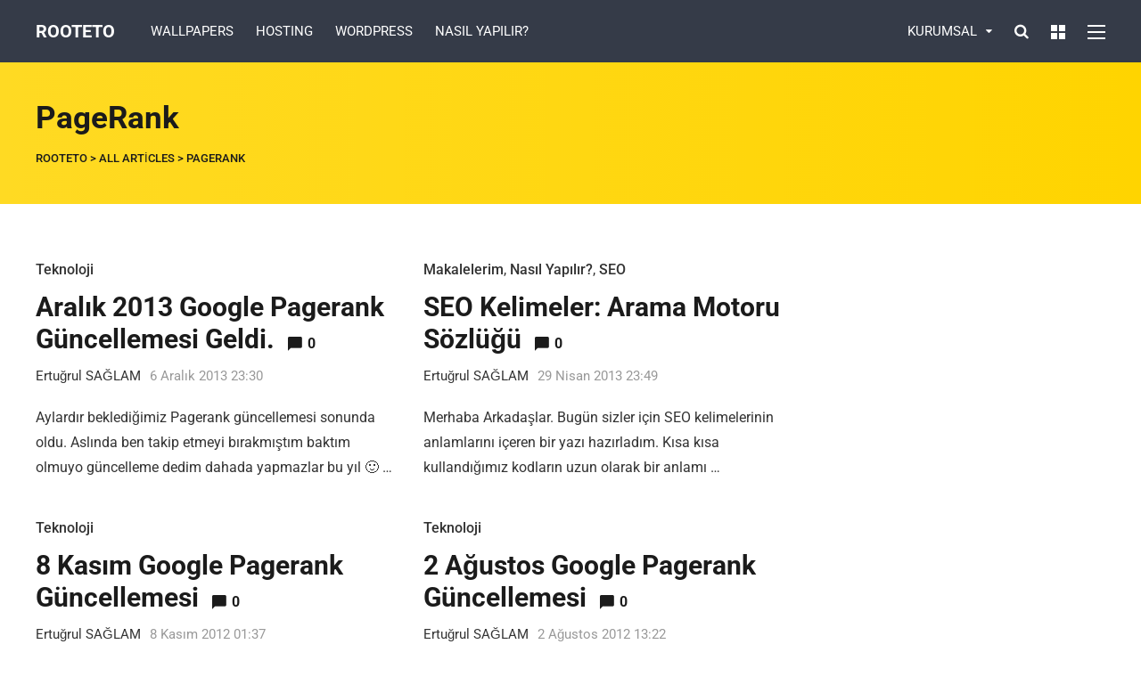

--- FILE ---
content_type: text/html; charset=UTF-8
request_url: https://rooteto.com/etiket/pagerank
body_size: 10604
content:
<!DOCTYPE html><html lang="tr" prefix="og: https://ogp.me/ns#"><head><meta charset="UTF-8"><link data-optimized="2" rel="stylesheet" href="https://rooteto.com/wp-content/litespeed/css/287e2516d29072af77cd8c3ac721814e.css?ver=b4c1d" /><meta name="viewport" content="width=device-width, initial-scale=1, maximum-scale=1"><meta name="format-detection" content="telephone=no"><meta name="theme-color" content="#0097e6"><link rel="profile" href="http://gmpg.org/xfn/11"><link rel="pingback" href="https://rooteto.com/xmlrpc.php"><title>PageRank | Rooteto</title><meta name="robots" content="follow, noindex"/><meta property="og:locale" content="tr_TR" /><meta property="og:type" content="article" /><meta property="og:title" content="PageRank | Rooteto" /><meta property="og:url" content="https://rooteto.com/etiket/pagerank" /><meta property="og:site_name" content="Rooteto" /><meta name="twitter:card" content="summary_large_image" /><meta name="twitter:title" content="PageRank | Rooteto" /><meta name="twitter:label1" content="Yazılar" /><meta name="twitter:data1" content="8" /> <script type="application/ld+json" class="rank-math-schema-pro">{"@context":"https://schema.org","@graph":[{"@type":"Person","@id":"https://rooteto.com/#person","name":"Rooteto"},{"@type":"WebSite","@id":"https://rooteto.com/#website","url":"https://rooteto.com","name":"Rooteto","alternateName":"Rooteto","publisher":{"@id":"https://rooteto.com/#person"},"inLanguage":"tr"},{"@type":"CollectionPage","@id":"https://rooteto.com/etiket/pagerank#webpage","url":"https://rooteto.com/etiket/pagerank","name":"PageRank | Rooteto","isPartOf":{"@id":"https://rooteto.com/#website"},"inLanguage":"tr"}]}</script> <link rel='dns-prefetch' href='//fonts.googleapis.com' /><link rel="alternate" type="application/rss+xml" title="Rooteto &raquo; akışı" href="https://rooteto.com/feed" /><link rel="alternate" type="application/rss+xml" title="Rooteto &raquo; yorum akışı" href="https://rooteto.com/comments/feed" /><link rel="alternate" type="application/rss+xml" title="Rooteto &raquo; PageRank etiket akışı" href="https://rooteto.com/etiket/pagerank/feed" /> <script type="text/javascript" src="https://rooteto.com/wp-includes/js/jquery/jquery.min.js" id="jquery-core-js"></script> <link rel="https://api.w.org/" href="https://rooteto.com/wp-json/" /><link rel="alternate" title="JSON" type="application/json" href="https://rooteto.com/wp-json/wp/v2/tags/2576" /><link rel="EditURI" type="application/rsd+xml" title="RSD" href="https://rooteto.com/xmlrpc.php?rsd" /><meta name="generator" content="WordPress 6.6.1" /><meta name="generator" content="Powered by WPBakery Page Builder - drag and drop page builder for WordPress."/>
<!--[if lte IE 9]><link rel="stylesheet" type="text/css" href="https://rooteto.com/wp-content/plugins/js_composer/assets/css/vc_lte_ie9.min.css" media="screen"><![endif]--><noscript><style type="text/css">.wpb_animate_when_almost_visible { opacity: 1; }</style></noscript> <script async src="//pagead2.googlesyndication.com/pagead/js/adsbygoogle.js"></script> <script>(adsbygoogle = window.adsbygoogle || []).push({
          google_ad_client: "ca-pub-1562772623274232",
          enable_page_level_ads: true
     });</script> </head><body class="archive tag tag-pagerank tag-2576 sticky-sidebar wpb-js-composer js-comp-ver-5.4.7 vc_responsive" id="site-body" itemscope itemtype="http://schema.org/WebPage"><div id="wrapper"><header id="mobile-site-header" class="mobile-header"><div id="mobile-site-logo"><h1 class="site-title"><a href="https://rooteto.com/" title="Rooteto" rel="home">Rooteto</a></h1></div><div id="mobile-header-sidebar" class="clearfix"><div id="custom_html-14" class="widget_text widget widget_custom_html"><div class="textwidget custom-html-widget"><a style="font-weight:700; display:block; margin-top:1px;" href="https://www.hosteva.com/" class="external" rel="nofollow noopener" target="_blank"><i style="margin-right:5px;" class="fa fa-bullhorn" aria-hidden="true"></i> Hosteva</a></div></div></div>
<a href="#mobile-site-navigation" class="toggle-mobile-menu"><i class="fa fa-bars"></i></a></header><header id="site-header" class="" itemscope itemtype="http://schema.org/WPHeader"><div id="header-wrapper"><div id="header-container" class="clearfix"><div id="site-logo"><h1 class="site-title"><a href="https://rooteto.com/" title="Rooteto" rel="home">Rooteto</a></h1></div><div id="site-navigation" itemscope itemtype="http://schema.org/SiteNavigationElement"><nav id="primary-navigation" class="menu-container"><ul id="menu-ust-menu" class="menu"><li id="menu-item-13089" class="menu-item menu-item-type-taxonomy menu-item-object-category menu-item-13089"><a href="https://rooteto.com/kategori/wallpapers">WALLPAPERS</a></li><li id="menu-item-13088" class="menu-item menu-item-type-taxonomy menu-item-object-category menu-item-13088"><a href="https://rooteto.com/kategori/hosting">HOSTING</a></li><li id="menu-item-13090" class="menu-item menu-item-type-taxonomy menu-item-object-category menu-item-13090"><a href="https://rooteto.com/kategori/wordpress">WORDPRESS</a></li><li id="menu-item-13105" class="menu-item menu-item-type-taxonomy menu-item-object-category menu-item-13105"><a href="https://rooteto.com/kategori/nasil-yapilir">NASIL YAPILIR?</a></li></ul></nav><div class="site-links">
<button class="toggle-header-search search_button" type="button">
<i class="fa fa-search"></i>
</button><div class="overlay-toggle-wrapper"><div class="toggle-overlay-sidebar">
<span></span>
<span></span></div></div><div class="menu-toggle-wrapper"><div class="toggle-main-menu">
<span></span>
<span></span>
<span></span></div></div></div><nav id="secondary-navigation" class="menu-container-2"><ul id="menu-sag-kurumsal-menu" class="menu"><li id="menu-item-13168" class="menu-item menu-item-type-custom menu-item-object-custom menu-item-has-children menu-item-13168"><a>KURUMSAL</a><ul class="sub-menu"><li id="menu-item-13210" class="menu-item menu-item-type-post_type menu-item-object-page menu-item-13210"><a href="https://rooteto.com/reklam">Reklam</a></li><li id="menu-item-13213" class="menu-item menu-item-type-post_type menu-item-object-page menu-item-13213"><a href="https://rooteto.com/iletisim">İletişim</a></li></ul></li></ul></nav></div><div class="header-search"><div class="searchform-wrapper"><form method="get" class="searchform" action="https://rooteto.com/">
<input onfocus="this.value=''" onblur="this.value='Type and hit enter to search ...'" type="text" value="Search..." name="s" class="search-input" /></form></div><div class="toggle-header-search">
<span></span>
<span></span></div></div></div></div></header><div id="site-navigation-side"><div class="menu-toggle-wrapper"><div class="toggle-main-menu open">
<span></span>
<span></span></div></div><nav id="side-navigation" class="menu-container" itemscope="itemscope" itemtype="http://schema.org/SiteNavigationElement"><ul id="menu-side-menu" class="menu"><li id="menu-item-13216" class="menu-item menu-item-type-post_type menu-item-object-page menu-item-home menu-item-13216"><a href="https://rooteto.com/">Anasayfa</a></li><li id="menu-item-13217" class="menu-item menu-item-type-post_type menu-item-object-page menu-item-13217"><a href="https://rooteto.com/reklam">Reklam</a></li><li id="menu-item-13219" class="menu-item menu-item-type-post_type menu-item-object-page menu-item-13219"><a href="https://rooteto.com/iletisim">İletişim</a></li></ul></nav><div id="menu-sidebar"><div id="mnky_article_block_widget-6" class="widget widget_mnky_article_block_widget"><h3 class="widget-title">Latest Stories</h3><div class="mnky-posts clearfix mp-layout-4 column-count-1 mp-widget" data-id="" ><div itemscope itemtype="http://schema.org/Article" class="clearfix mp-container  mp-post-1"><div class="mp-inner-container"><a href="https://rooteto.com/huawei-mate-20-pro-fiyati-ve-ozellikleri" class="mp-image-url" rel="bookmark"><div class="mp-image" itemprop="image" itemscope itemtype="https://schema.org/ImageObject"><img width="100" height="58" src="https://rooteto.com/wp-content/uploads/2018/11/mate-20-pro.jpg" class="attachment-mnky_size-100x100 size-mnky_size-100x100 wp-post-image" alt="mate 20 pro" decoding="async" srcset="https://rooteto.com/wp-content/uploads/2018/11/mate-20-pro.jpg 1000w, https://rooteto.com/wp-content/uploads/2018/11/mate-20-pro-300x175.jpg 300w, https://rooteto.com/wp-content/uploads/2018/11/mate-20-pro-768x449.jpg 768w, https://rooteto.com/wp-content/uploads/2018/11/mate-20-pro-357x210.jpg 357w, https://rooteto.com/wp-content/uploads/2018/11/mate-20-pro-750x430.jpg 750w" sizes="(max-width: 100px) 100vw, 100px" title="Huawei Mate 20 Pro Fiyatı ve Özellikleri 1" /><meta itemprop="url" content="https://rooteto.com/wp-content/uploads/2018/11/mate-20-pro.jpg"><meta itemprop="width" content="1000"><meta itemprop="height" content="584"></div></a><div class="mp-content-container"><div class="mp-header mp-element"><h2 class="mp-title" ><a itemprop="mainEntityOfPage" href="https://rooteto.com/huawei-mate-20-pro-fiyati-ve-ozellikleri" title="View Huawei Mate 20 Pro Fiyatı ve Özellikleri" rel="bookmark"><span itemprop="headline" >Huawei Mate 20 Pro Fiyatı ve Özellikleri</span></a></h2></div><div class="hidden-meta" itemprop="author" itemscope itemtype="http://schema.org/Person"><meta itemprop="name" content="Fatih SAĞLAM"></div><time datetime="2018-11-10T17:19:49+03:00" itemprop="datePublished"></time><time class="meta-date-modified" datetime="2018-11-11T12:41:01+03:00" itemprop="dateModified"></time><div class="hidden-meta" itemprop="image" itemscope itemtype="https://schema.org/ImageObject"><meta itemprop="url" content="https://rooteto.com/wp-content/uploads/2018/11/mate-20-pro.jpg"><meta itemprop="width" content="1000"><meta itemprop="height" content="584"></div><div class="hidden-meta" itemprop="publisher" itemscope itemtype="https://schema.org/Organization"><div class="hidden-meta" itemprop="logo" itemscope itemtype="https://schema.org/ImageObject"><meta itemprop="url" content=""><meta itemprop="width" content=""><meta itemprop="height" content=""></div><meta itemprop="name" content="Rooteto"></div></div></div></div><div itemscope itemtype="http://schema.org/Article" class="clearfix mp-container  mp-post-2"><div class="mp-inner-container"><a href="https://rooteto.com/galaxy-note-9-ozellikleri" class="mp-image-url" rel="bookmark"><div class="mp-image" itemprop="image" itemscope itemtype="https://schema.org/ImageObject"><img width="100" height="58" src="https://rooteto.com/wp-content/uploads/2018/09/note9.jpg" class="attachment-mnky_size-100x100 size-mnky_size-100x100 wp-post-image" alt="note9" decoding="async" srcset="https://rooteto.com/wp-content/uploads/2018/09/note9.jpg 1000w, https://rooteto.com/wp-content/uploads/2018/09/note9-300x175.jpg 300w, https://rooteto.com/wp-content/uploads/2018/09/note9-768x449.jpg 768w, https://rooteto.com/wp-content/uploads/2018/09/note9-357x210.jpg 357w, https://rooteto.com/wp-content/uploads/2018/09/note9-750x430.jpg 750w" sizes="(max-width: 100px) 100vw, 100px" title="Samsung Galaxy Note 9 Tüm Özellikleri 2" /><meta itemprop="url" content="https://rooteto.com/wp-content/uploads/2018/09/note9.jpg"><meta itemprop="width" content="1000"><meta itemprop="height" content="584"></div></a><div class="mp-content-container"><div class="mp-header mp-element"><h2 class="mp-title" ><a itemprop="mainEntityOfPage" href="https://rooteto.com/galaxy-note-9-ozellikleri" title="View Samsung Galaxy Note 9 Tüm Özellikleri" rel="bookmark"><span itemprop="headline" >Samsung Galaxy Note 9 Tüm Özellikleri</span></a></h2></div><div class="hidden-meta" itemprop="author" itemscope itemtype="http://schema.org/Person"><meta itemprop="name" content="Fatih SAĞLAM"></div><time datetime="2018-09-08T17:14:38+03:00" itemprop="datePublished"></time><time class="meta-date-modified" datetime="2018-09-08T17:14:38+03:00" itemprop="dateModified"></time><div class="hidden-meta" itemprop="image" itemscope itemtype="https://schema.org/ImageObject"><meta itemprop="url" content="https://rooteto.com/wp-content/uploads/2018/09/note9.jpg"><meta itemprop="width" content="1000"><meta itemprop="height" content="584"></div><div class="hidden-meta" itemprop="publisher" itemscope itemtype="https://schema.org/Organization"><div class="hidden-meta" itemprop="logo" itemscope itemtype="https://schema.org/ImageObject"><meta itemprop="url" content=""><meta itemprop="width" content=""><meta itemprop="height" content=""></div><meta itemprop="name" content="Rooteto"></div></div></div></div><div itemscope itemtype="http://schema.org/Article" class="clearfix mp-container  mp-post-3"><div class="mp-inner-container"><a href="https://rooteto.com/recoverit-wondershare" class="mp-image-url" rel="bookmark"><div class="mp-image" itemprop="image" itemscope itemtype="https://schema.org/ImageObject"><img width="100" height="57" src="https://rooteto.com/wp-content/uploads/2018/05/recoverit-wondershare-dosya-kurtarma-programi.jpg" class="attachment-mnky_size-100x100 size-mnky_size-100x100 wp-post-image" alt="recoverit wondershare dosya kurtarma programi" decoding="async" srcset="https://rooteto.com/wp-content/uploads/2018/05/recoverit-wondershare-dosya-kurtarma-programi.jpg 750w, https://rooteto.com/wp-content/uploads/2018/05/recoverit-wondershare-dosya-kurtarma-programi-300x172.jpg 300w" sizes="(max-width: 100px) 100vw, 100px" title="Recoverit Wondershare Dosya Kurtarma Programı 3" /><meta itemprop="url" content="https://rooteto.com/wp-content/uploads/2018/05/recoverit-wondershare-dosya-kurtarma-programi.jpg"><meta itemprop="width" content="750"><meta itemprop="height" content="430"></div></a><div class="mp-content-container"><div class="mp-header mp-element"><h2 class="mp-title" ><a itemprop="mainEntityOfPage" href="https://rooteto.com/recoverit-wondershare" title="View Recoverit Wondershare Dosya Kurtarma Programı" rel="bookmark"><span itemprop="headline" >Recoverit Wondershare Dosya Kurtarma Programı</span></a></h2></div><div class="hidden-meta" itemprop="author" itemscope itemtype="http://schema.org/Person"><meta itemprop="name" content="Fatih SAĞLAM"></div><time datetime="2018-05-10T17:16:20+03:00" itemprop="datePublished"></time><time class="meta-date-modified" datetime="2018-08-19T20:00:25+03:00" itemprop="dateModified"></time><div class="hidden-meta" itemprop="image" itemscope itemtype="https://schema.org/ImageObject"><meta itemprop="url" content="https://rooteto.com/wp-content/uploads/2018/05/recoverit-wondershare-dosya-kurtarma-programi.jpg"><meta itemprop="width" content="750"><meta itemprop="height" content="430"></div><div class="hidden-meta" itemprop="publisher" itemscope itemtype="https://schema.org/Organization"><div class="hidden-meta" itemprop="logo" itemscope itemtype="https://schema.org/ImageObject"><meta itemprop="url" content=""><meta itemprop="width" content=""><meta itemprop="height" content=""></div><meta itemprop="name" content="Rooteto"></div></div></div></div></div></div><div id="custom_html-11" class="widget_text widget widget_custom_html"><h3 class="widget-title">Social Connect</h3><div class="textwidget custom-html-widget"><span class="mnky-font-icon change-color" style="color:#ffffff;"><i class="fa fa-facebook-square" style="font-size:28px; color:rgba(255,255,255,0.75); padding-left:0px; padding-right:15px;"></i></span><span class="mnky-font-icon change-color" style="color:#ffffff;"><i class="fa fa-twitter-square" style="font-size:28px; color:rgba(255,255,255,0.75); padding-left:0px; padding-right:15px;"></i></span><span class="mnky-font-icon change-color" style="color:#ffffff;"><i class="fa fa-google-plus-square" style="font-size:28px; color:rgba(255,255,255,0.75); padding-left:0px; padding-right:15px;"></i></span><span class="mnky-font-icon change-color" style="color:#ffffff;"><i class="fa fa-instagram" style="font-size:28px; color:rgba(255,255,255,0.75); padding-left:0px; padding-right:0px;"></i></span></div></div></div></div><header class="page-header clearfix"><div class="page-header-inner"><h1>
PageRank</h1><div class="mnky_breadcrumbs" typeof="BreadcrumbList" vocab="http://schema.org/">
<span property="itemListElement" typeof="ListItem"><a property="item" typeof="WebPage" title="Go to Rooteto." href="https://rooteto.com" class="home" ><span property="name">Rooteto</span></a><meta property="position" content="1"></span> &gt; <span property="itemListElement" typeof="ListItem"><a property="item" typeof="WebPage" title="Go to All Articles." href="https://rooteto.com/all-articles" class="post-root post post-post" ><span property="name">All Articles</span></a><meta property="position" content="2"></span> &gt; <span property="itemListElement" typeof="ListItem"><span property="name" class="archive taxonomy post_tag current-item">PageRank</span><meta property="url" content="https://rooteto.com/etiket/pagerank"><meta property="position" content="3"></span></div></div></header><div id="main" class="clearfix"><div id="container"><div id="content" class="float-left with-sidebar"><div class="archive-container clearfix"><article itemtype="http://schema.org/Article" itemscope="" id="post-7458" class="archive-layout clearfix archive-style-1 layout-two-column post-7458 post type-post status-publish format-standard hentry category-teknoloji tag-blog tag-google tag-guncelleme tag-pagerank tag-pagerank-guncelleme tag-pagerank-update" ><div class="entry-category"><a href="https://rooteto.com/kategori/teknoloji" rel="category tag">Teknoloji</a></div><header class="post-entry-header"><h2 class="entry-title"><a itemprop="mainEntityOfPage" href="https://rooteto.com/aralik-2013-pagerank" target="_self" title="View Aralık 2013 Google Pagerank Güncellemesi Geldi." rel="bookmark"><span itemprop="headline">Aralık 2013 Google Pagerank Güncellemesi Geldi.</span></a><span class="entry-meta-interaction-blog"><span class="meta-comments"><i class="post-icon icon-comments"></i> <a href="https://rooteto.com/aralik-2013-pagerank#respond">0</a></span><meta itemprop="interactionCount" content="UserComments:0"/></span></h2></header><div class="entry-meta-blog"><a class="meta-author url" href="https://rooteto.com/author/eto" title="View all posts by Ertuğrul SAĞLAM" rel="author"><span itemprop="author" itemscope itemtype="http://schema.org/Person"><span itemprop="name">Ertuğrul SAĞLAM</span></span></a><a href="https://rooteto.com/aralik-2013-pagerank" class="meta-date-link" title="View Aralık 2013 Google Pagerank Güncellemesi Geldi."><span class="meta-date"><time class="published" datetime="2013-12-06T23:30:11+02:00" itemprop="datePublished">6 Aralık 2013 23:30</time><time class="meta-date-modified updated" datetime="2013-12-06T23:30:11+02:00" itemprop="dateModified">6 Aralık 2013</time></span></a></div><div itemprop="articleBody" class="entry-summary"><p>Aylardır beklediğimiz Pagerank güncellemesi sonunda oldu. Aslında ben takip etmeyi bırakmıştım baktım olmuyo güncelleme dedim dahada yapmazlar bu yıl 🙂 &hellip;</p></div><div class="hidden-meta" itemprop="publisher" itemscope itemtype="https://schema.org/Organization"><div class="hidden-meta" itemprop="logo" itemscope itemtype="https://schema.org/ImageObject"><meta itemprop="url" content=""><meta itemprop="width" content=""><meta itemprop="height" content=""></div><meta itemprop="name" content="Rooteto"></div></article><article itemtype="http://schema.org/Article" itemscope="" id="post-6796" class="archive-layout clearfix archive-style-1 layout-two-column post-6796 post type-post status-publish format-standard hentry category-makalelerim category-nasil-yapilir category-seo tag-adwords tag-algorithm tag-alt-tag tag-back-link tag-click-tracking tag-clicks tag-cost-per-click tag-counter tag-dead-link tag-directory tag-doorway-page tag-dynamic-ip tag-freshbot tag-google-bot tag-header-tag tag-image-map tag-keyword-density tag-keywords tag-link-popularity tag-meta-search tag-meta-tags tag-outbound-link tag-pagerank tag-refresh-tag tag-scooter tag-serp tag-slurp tag-spam tag-spider tag-submission tag-through-rate tag-traffic tag-unique-visitor tag-url" ><div class="entry-category"><a href="https://rooteto.com/kategori/makalelerim" rel="category tag">Makalelerim</a>, <a href="https://rooteto.com/kategori/nasil-yapilir" rel="category tag">Nasıl Yapılır?</a>, <a href="https://rooteto.com/kategori/seo" rel="category tag">SEO</a></div><header class="post-entry-header"><h2 class="entry-title"><a itemprop="mainEntityOfPage" href="https://rooteto.com/seo-sozluk" target="_self" title="View SEO Kelimeler: Arama Motoru Sözlüğü" rel="bookmark"><span itemprop="headline">SEO Kelimeler: Arama Motoru Sözlüğü</span></a><span class="entry-meta-interaction-blog"><span class="meta-comments"><i class="post-icon icon-comments"></i> <a href="https://rooteto.com/seo-sozluk#respond">0</a></span><meta itemprop="interactionCount" content="UserComments:0"/></span></h2></header><div class="entry-meta-blog"><a class="meta-author url" href="https://rooteto.com/author/eto" title="View all posts by Ertuğrul SAĞLAM" rel="author"><span itemprop="author" itemscope itemtype="http://schema.org/Person"><span itemprop="name">Ertuğrul SAĞLAM</span></span></a><a href="https://rooteto.com/seo-sozluk" class="meta-date-link" title="View SEO Kelimeler: Arama Motoru Sözlüğü"><span class="meta-date"><time class="published" datetime="2013-04-29T23:49:45+03:00" itemprop="datePublished">29 Nisan 2013 23:49</time><time class="meta-date-modified updated" datetime="2013-04-29T23:49:45+03:00" itemprop="dateModified">29 Nisan 2013</time></span></a></div><div itemprop="articleBody" class="entry-summary"><p>Merhaba Arkadaşlar. Bugün sizler için SEO kelimelerinin anlamlarını içeren bir yazı hazırladım. Kısa kısa kullandığımız kodların uzun olarak bir anlamı &hellip;</p></div><div class="hidden-meta" itemprop="publisher" itemscope itemtype="https://schema.org/Organization"><div class="hidden-meta" itemprop="logo" itemscope itemtype="https://schema.org/ImageObject"><meta itemprop="url" content=""><meta itemprop="width" content=""><meta itemprop="height" content=""></div><meta itemprop="name" content="Rooteto"></div></article><article itemtype="http://schema.org/Article" itemscope="" id="post-5440" class="archive-layout clearfix archive-style-1 layout-two-column post-5440 post type-post status-publish format-standard hentry category-teknoloji tag-8-kasim tag-google tag-google-guncelleme tag-google-pagerank tag-guncelleme tag-kasim-guncellemesi tag-page-rank tag-pagerank tag-pagerank-guncellemesi tag-sayfa-degerleri tag-updated" ><div class="entry-category"><a href="https://rooteto.com/kategori/teknoloji" rel="category tag">Teknoloji</a></div><header class="post-entry-header"><h2 class="entry-title"><a itemprop="mainEntityOfPage" href="https://rooteto.com/kasim-pagerank-guncellemesi" target="_self" title="View 8 Kasım Google Pagerank Güncellemesi" rel="bookmark"><span itemprop="headline">8 Kasım Google Pagerank Güncellemesi</span></a><span class="entry-meta-interaction-blog"><span class="meta-comments"><i class="post-icon icon-comments"></i> <a href="https://rooteto.com/kasim-pagerank-guncellemesi#respond">0</a></span><meta itemprop="interactionCount" content="UserComments:0"/></span></h2></header><div class="entry-meta-blog"><a class="meta-author url" href="https://rooteto.com/author/eto" title="View all posts by Ertuğrul SAĞLAM" rel="author"><span itemprop="author" itemscope itemtype="http://schema.org/Person"><span itemprop="name">Ertuğrul SAĞLAM</span></span></a><a href="https://rooteto.com/kasim-pagerank-guncellemesi" class="meta-date-link" title="View 8 Kasım Google Pagerank Güncellemesi"><span class="meta-date"><time class="published" datetime="2012-11-08T01:37:41+02:00" itemprop="datePublished">8 Kasım 2012 01:37</time><time class="meta-date-modified updated" datetime="2012-11-08T01:37:41+02:00" itemprop="dateModified">8 Kasım 2012</time></span></a></div><div itemprop="articleBody" class="entry-summary"><p>Bugun aklımdan geçti güncellemenin bu ay yapılacağını biliyordum ama tam güncelleme zamanına denk geldiğime ayrıca sevindim 🙂 Güncelleme için henüz &hellip;</p></div><div class="hidden-meta" itemprop="publisher" itemscope itemtype="https://schema.org/Organization"><div class="hidden-meta" itemprop="logo" itemscope itemtype="https://schema.org/ImageObject"><meta itemprop="url" content=""><meta itemprop="width" content=""><meta itemprop="height" content=""></div><meta itemprop="name" content="Rooteto"></div></article><article itemtype="http://schema.org/Article" itemscope="" id="post-4806" class="archive-layout clearfix archive-style-1 layout-two-column post-4806 post type-post status-publish format-standard hentry category-teknoloji tag-2-agustos tag-2012-pagerank tag-agustos-pagerank tag-agustos-pr tag-google tag-google-pagerank tag-google-pr tag-guncelleme tag-pagerank tag-pagerank-guncellemesi tag-pagerank-guncellendi tag-pagerank-update tag-pr-guncelleme tag-pr-update tag-rooteto-pagerank tag-yeni-pr" ><div class="entry-category"><a href="https://rooteto.com/kategori/teknoloji" rel="category tag">Teknoloji</a></div><header class="post-entry-header"><h2 class="entry-title"><a itemprop="mainEntityOfPage" href="https://rooteto.com/agustos-pagerank-guncellemesi" target="_self" title="View 2 Ağustos Google Pagerank Güncellemesi" rel="bookmark"><span itemprop="headline">2 Ağustos Google Pagerank Güncellemesi</span></a><span class="entry-meta-interaction-blog"><span class="meta-comments"><i class="post-icon icon-comments"></i> <a href="https://rooteto.com/agustos-pagerank-guncellemesi#respond">0</a></span><meta itemprop="interactionCount" content="UserComments:0"/></span></h2></header><div class="entry-meta-blog"><a class="meta-author url" href="https://rooteto.com/author/eto" title="View all posts by Ertuğrul SAĞLAM" rel="author"><span itemprop="author" itemscope itemtype="http://schema.org/Person"><span itemprop="name">Ertuğrul SAĞLAM</span></span></a><a href="https://rooteto.com/agustos-pagerank-guncellemesi" class="meta-date-link" title="View 2 Ağustos Google Pagerank Güncellemesi"><span class="meta-date"><time class="published" datetime="2012-08-02T13:22:32+03:00" itemprop="datePublished">2 Ağustos 2012 13:22</time><time class="meta-date-modified updated" datetime="2012-08-02T13:22:32+03:00" itemprop="dateModified">2 Ağustos 2012</time></span></a></div><div itemprop="articleBody" class="entry-summary"><p>Google Pagerank Güncellemesi 2 Ağustos 13:00 itibari ile gerçekleştirilmiştir. Az önce anlık olarak gördüm Pagerank&#8217;lar güncellendi çok iyi sonuçlar aldığımı &hellip;</p></div><div class="hidden-meta" itemprop="publisher" itemscope itemtype="https://schema.org/Organization"><div class="hidden-meta" itemprop="logo" itemscope itemtype="https://schema.org/ImageObject"><meta itemprop="url" content=""><meta itemprop="width" content=""><meta itemprop="height" content=""></div><meta itemprop="name" content="Rooteto"></div></article><article itemtype="http://schema.org/Article" itemscope="" id="post-3609" class="archive-layout clearfix archive-style-1 layout-two-column post-3609 post type-post status-publish format-standard hentry category-programs category-seo tag-alexa tag-bing-index tag-eklenti-indir tag-firefox tag-firefox-eklentisi tag-firefox-seo tag-google-index tag-kaynak-kodlari tag-pagerank tag-seo-eklentisi tag-seo-pagerank tag-seo-quake tag-source tag-toolbar-eklentisi tag-ucretsiz-eklenti tag-whois tag-yahoo-index" ><div class="entry-category"><a href="https://rooteto.com/kategori/programs" rel="category tag">Programlar</a>, <a href="https://rooteto.com/kategori/seo" rel="category tag">SEO</a></div><header class="post-entry-header"><h2 class="entry-title"><a itemprop="mainEntityOfPage" href="https://rooteto.com/seo-quake" target="_self" title="View Firefox için SEO Quake Eklentisi &#8211; SEO Toolbar" rel="bookmark"><span itemprop="headline">Firefox için SEO Quake Eklentisi &#8211; SEO Toolbar</span></a><span class="entry-meta-interaction-blog"><span class="meta-comments"><i class="post-icon icon-comments"></i> <a href="https://rooteto.com/seo-quake#respond">0</a></span><meta itemprop="interactionCount" content="UserComments:0"/></span></h2></header><div class="entry-meta-blog"><a class="meta-author url" href="https://rooteto.com/author/eto" title="View all posts by Ertuğrul SAĞLAM" rel="author"><span itemprop="author" itemscope itemtype="http://schema.org/Person"><span itemprop="name">Ertuğrul SAĞLAM</span></span></a><a href="https://rooteto.com/seo-quake" class="meta-date-link" title="View Firefox için SEO Quake Eklentisi &#8211; SEO Toolbar"><span class="meta-date"><time class="published" datetime="2012-02-28T17:59:28+02:00" itemprop="datePublished">28 Şubat 2012 17:59</time><time class="meta-date-modified updated" datetime="2012-02-28T17:59:28+02:00" itemprop="dateModified">28 Şubat 2012</time></span></a></div><div itemprop="articleBody" class="entry-summary"><p>Firefox eklentilerinden biri olan SEOQuake çok kullanılan bir toolbar eklentisidir. Bu eklenti girdiğiniz web sitelerin pageranklarını, google indexlerin, yahoo indexleri &hellip;</p></div><div class="hidden-meta" itemprop="publisher" itemscope itemtype="https://schema.org/Organization"><div class="hidden-meta" itemprop="logo" itemscope itemtype="https://schema.org/ImageObject"><meta itemprop="url" content=""><meta itemprop="width" content=""><meta itemprop="height" content=""></div><meta itemprop="name" content="Rooteto"></div></article><article itemtype="http://schema.org/Article" itemscope="" id="post-3083" class="archive-layout clearfix archive-style-1 layout-two-column post-3083 post type-post status-publish format-standard hentry category-nasil-yapilir tag-google tag-google-link tag-link-alim tag-link-almak tag-link-buy tag-link-satis tag-link-satmak tag-nofollow tag-pagerank tag-pagerank-arttirmak tag-pr tag-robots tag-ucretli-baglantilar tag-uyarilar" ><div class="entry-category"><a href="https://rooteto.com/kategori/nasil-yapilir" rel="category tag">Nasıl Yapılır?</a></div><header class="post-entry-header"><h2 class="entry-title"><a itemprop="mainEntityOfPage" href="https://rooteto.com/ucretli-link-alimi" target="_self" title="View Ücretli bağlantılar &#8211; Link Satın almadan önce okuyun." rel="bookmark"><span itemprop="headline">Ücretli bağlantılar &#8211; Link Satın almadan önce okuyun.</span></a><span class="entry-meta-interaction-blog"><span class="meta-comments"><i class="post-icon icon-comments"></i> <a href="https://rooteto.com/ucretli-link-alimi#respond">0</a></span><meta itemprop="interactionCount" content="UserComments:0"/></span></h2></header><div class="entry-meta-blog"><a class="meta-author url" href="https://rooteto.com/author/eto" title="View all posts by Ertuğrul SAĞLAM" rel="author"><span itemprop="author" itemscope itemtype="http://schema.org/Person"><span itemprop="name">Ertuğrul SAĞLAM</span></span></a><a href="https://rooteto.com/ucretli-link-alimi" class="meta-date-link" title="View Ücretli bağlantılar &#8211; Link Satın almadan önce okuyun."><span class="meta-date"><time class="published" datetime="2012-01-30T01:27:21+02:00" itemprop="datePublished">30 Ocak 2012 01:27</time><time class="meta-date-modified updated" datetime="2012-01-30T01:27:21+02:00" itemprop="dateModified">30 Ocak 2012</time></span></a></div><div itemprop="articleBody" class="entry-summary"><p>Web sitelerinden link alan arkadaşlar için önemli bir uyarıda bulunmak istiyorum. Google bunun hakkında çok net tavırlar takınıyor o yüzden &hellip;</p></div><div class="hidden-meta" itemprop="publisher" itemscope itemtype="https://schema.org/Organization"><div class="hidden-meta" itemprop="logo" itemscope itemtype="https://schema.org/ImageObject"><meta itemprop="url" content=""><meta itemprop="width" content=""><meta itemprop="height" content=""></div><meta itemprop="name" content="Rooteto"></div></article><article itemtype="http://schema.org/Article" itemscope="" id="post-821" class="archive-layout clearfix archive-style-1 layout-two-column post-821 post type-post status-publish format-standard hentry category-nasil-yapilir category-seo tag-alim tag-dis-baglanti tag-external-links tag-ihlal tag-kural-ihlali tag-kurallar tag-link tag-link-alimi tag-link-satisi tag-nofollow tag-pagerank tag-robots-txt tag-satis tag-ucretli-baglanti" ><div class="entry-category"><a href="https://rooteto.com/kategori/nasil-yapilir" rel="category tag">Nasıl Yapılır?</a>, <a href="https://rooteto.com/kategori/seo" rel="category tag">SEO</a></div><header class="post-entry-header"><h2 class="entry-title"><a itemprop="mainEntityOfPage" href="https://rooteto.com/link-alim-satis" target="_self" title="View Link alımı, Link satışı ve PageRank" rel="bookmark"><span itemprop="headline">Link alımı, Link satışı ve PageRank</span></a><span class="entry-meta-interaction-blog"><span class="meta-comments"><i class="post-icon icon-comments"></i> <a href="https://rooteto.com/link-alim-satis#respond">0</a></span><meta itemprop="interactionCount" content="UserComments:0"/></span></h2></header><div class="entry-meta-blog"><a class="meta-author url" href="https://rooteto.com/author/eto" title="View all posts by Ertuğrul SAĞLAM" rel="author"><span itemprop="author" itemscope itemtype="http://schema.org/Person"><span itemprop="name">Ertuğrul SAĞLAM</span></span></a><a href="https://rooteto.com/link-alim-satis" class="meta-date-link" title="View Link alımı, Link satışı ve PageRank"><span class="meta-date"><time class="published" datetime="2009-09-18T00:23:47+03:00" itemprop="datePublished">18 Eylül 2009 00:23</time><time class="meta-date-modified updated" datetime="2009-09-18T00:23:47+03:00" itemprop="dateModified">18 Eylül 2009</time></span></a></div><div itemprop="articleBody" class="entry-summary"><p>Merhaba arkadaşlar. Sizlerle önemli bir konuyu paylaşmak istiyorum. Biliyorsunuz ki çoğu web site sahibi arama motorlarında üst sıralara çıkmak için &hellip;</p></div><div class="hidden-meta" itemprop="publisher" itemscope itemtype="https://schema.org/Organization"><div class="hidden-meta" itemprop="logo" itemscope itemtype="https://schema.org/ImageObject"><meta itemprop="url" content=""><meta itemprop="width" content=""><meta itemprop="height" content=""></div><meta itemprop="name" content="Rooteto"></div></article><article itemtype="http://schema.org/Article" itemscope="" id="post-732" class="archive-layout clearfix archive-style-1 layout-two-column post-732 post type-post status-publish format-standard hentry category-wordpress tag-admin tag-alexa tag-alexa-eklentisi tag-badge tag-counter tag-google tag-links tag-page tag-pagerank tag-pagerank-eklentisi tag-plugin tag-sidebar tag-statistics tag-stats tag-technorati tag-widget tag-widgets tag-wordpress tag-wordpress-eklentiler tag-yan-menu" ><div class="entry-category"><a href="https://rooteto.com/kategori/wordpress" rel="category tag">Wordpress</a></div><header class="post-entry-header"><h2 class="entry-title"><a itemprop="mainEntityOfPage" href="https://rooteto.com/rankingbadge" target="_self" title="View Pagerank, AlexaRank, Technorati sıralaması" rel="bookmark"><span itemprop="headline">Pagerank, AlexaRank, Technorati sıralaması</span></a><span class="entry-meta-interaction-blog"><span class="meta-comments"><i class="post-icon icon-comments"></i> <a href="https://rooteto.com/rankingbadge#respond">0</a></span><meta itemprop="interactionCount" content="UserComments:0"/></span></h2></header><div class="entry-meta-blog"><a class="meta-author url" href="https://rooteto.com/author/eto" title="View all posts by Ertuğrul SAĞLAM" rel="author"><span itemprop="author" itemscope itemtype="http://schema.org/Person"><span itemprop="name">Ertuğrul SAĞLAM</span></span></a><a href="https://rooteto.com/rankingbadge" class="meta-date-link" title="View Pagerank, AlexaRank, Technorati sıralaması"><span class="meta-date"><time class="published" datetime="2009-08-16T11:24:47+03:00" itemprop="datePublished">16 Ağustos 2009 11:24</time><time class="meta-date-modified updated" datetime="2009-08-16T11:24:47+03:00" itemprop="dateModified">16 Ağustos 2009</time></span></a></div><div itemprop="articleBody" class="entry-summary"><p>Bu eklenti yan menüde sitenin Pagerankını, Alexa sıralamasını ve Technorati sıralamasını bir arada gösteriyor. Eklentiyi kurduktan sonra Ayarlar kısmından sadece &hellip;</p></div><div class="hidden-meta" itemprop="publisher" itemscope itemtype="https://schema.org/Organization"><div class="hidden-meta" itemprop="logo" itemscope itemtype="https://schema.org/ImageObject"><meta itemprop="url" content=""><meta itemprop="width" content=""><meta itemprop="height" content=""></div><meta itemprop="name" content="Rooteto"></div></article><div class="pagination"></div></div></div><div id="sidebar" class="float-right"><aside class="page-sidebar" itemscope itemtype="http://schema.org/WPSideBar"><div class="widget-area"><div id="custom_html-1" class="widget_text widget widget_custom_html"><div class="textwidget custom-html-widget"><aside itemscope itemtype="https://schema.org/WPAdBlock" class="site-commerc" ><div class="commercial" style="max-width:300px;max-height:none;margin:0 auto;"><a href="#" target="_self" rel="nofollow noopener" itemprop="url"> </a><script async src="//pagead2.googlesyndication.com/pagead/js/adsbygoogle.js"></script> 
<ins class="adsbygoogle"
style="display:block"
data-ad-client="ca-pub-1562772623274232"
data-ad-slot="6906689865"
data-ad-format="auto"
data-full-width-responsive="true"></ins> <script>(adsbygoogle = window.adsbygoogle || []).push({});</script></div></aside></div></div><div id="mnky_article_block_widget-1" class="widget widget_mnky_article_block_widget"><h3 class="widget-title">Most Popular Right Now</h3><div class="mnky-posts clearfix mp-layout-3 column-count-1 mp-widget" data-id="" ><div itemscope itemtype="http://schema.org/Article" class="clearfix mp-container numbered-post mp-post-1"><div class="mp-inner-container"><div class="mp-post-nr" >1</div><div class="mp-content-container"><div class="mp-header mp-element"><h2 class="mp-title" ><a itemprop="mainEntityOfPage" href="https://rooteto.com/gta5-maximum-sistem-gereksinimleri" title="View GTA 5 Maximum sistem gereksinimleri" rel="bookmark"><span itemprop="headline" >GTA 5 Maximum sistem gereksinimleri</span></a><span class="mp-article-interaction-meta"><span class="mp-views"><span class="mnky-views" title="Views"><i class="post-icon icon-views"></i> 22789</span><meta itemprop="interactionCount" content="UserPageVisits:22789"/></span></span></h2></div><div class="hidden-meta" itemprop="author" itemscope itemtype="http://schema.org/Person"><meta itemprop="name" content="Fatih SAĞLAM"></div><time datetime="2013-01-02T15:33:35+02:00" itemprop="datePublished"></time><time class="meta-date-modified" datetime="2019-03-20T12:22:45+03:00" itemprop="dateModified"></time><div class="hidden-meta" itemprop="image" itemscope itemtype="https://schema.org/ImageObject"><meta itemprop="url" content="https://rooteto.com/wp-content/uploads/2013/01/gta5-maximum-sistem-gereksinimleri.jpg"><meta itemprop="width" content="1000"><meta itemprop="height" content="584"></div><div class="hidden-meta" itemprop="publisher" itemscope itemtype="https://schema.org/Organization"><div class="hidden-meta" itemprop="logo" itemscope itemtype="https://schema.org/ImageObject"><meta itemprop="url" content=""><meta itemprop="width" content=""><meta itemprop="height" content=""></div><meta itemprop="name" content="Rooteto"></div></div></div></div><div itemscope itemtype="http://schema.org/Article" class="clearfix mp-container numbered-post mp-post-2"><div class="mp-inner-container"><div class="mp-post-nr" >2</div><div class="mp-content-container"><div class="mp-header mp-element"><h2 class="mp-title" ><a itemprop="mainEntityOfPage" href="https://rooteto.com/25-tane-harika-manzara-resimleri-indir" title="View 25 Harika Manzara Resimi İndir" rel="bookmark"><span itemprop="headline" >25 Harika Manzara Resimi İndir</span></a><span class="mp-article-interaction-meta"><span class="mp-views"><span class="mnky-views" title="Views"><i class="post-icon icon-views"></i> 16529</span><meta itemprop="interactionCount" content="UserPageVisits:16529"/></span></span></h2></div><div class="hidden-meta" itemprop="author" itemscope itemtype="http://schema.org/Person"><meta itemprop="name" content="Fatih SAĞLAM"></div><time datetime="2017-10-17T16:17:14+03:00" itemprop="datePublished"></time><time class="meta-date-modified" datetime="2018-10-06T16:39:04+03:00" itemprop="dateModified"></time><div class="hidden-meta" itemprop="image" itemscope itemtype="https://schema.org/ImageObject"><meta itemprop="url" content="https://rooteto.com/wp-content/uploads/2017/10/25-harika-manzara-resimi.jpg"><meta itemprop="width" content="1000"><meta itemprop="height" content="584"></div><div class="hidden-meta" itemprop="publisher" itemscope itemtype="https://schema.org/Organization"><div class="hidden-meta" itemprop="logo" itemscope itemtype="https://schema.org/ImageObject"><meta itemprop="url" content=""><meta itemprop="width" content=""><meta itemprop="height" content=""></div><meta itemprop="name" content="Rooteto"></div></div></div></div><div itemscope itemtype="http://schema.org/Article" class="clearfix mp-container numbered-post mp-post-3"><div class="mp-inner-container"><div class="mp-post-nr" >3</div><div class="mp-content-container"><div class="mp-header mp-element"><h2 class="mp-title" ><a itemprop="mainEntityOfPage" href="https://rooteto.com/hay-day-arkadas-listesi" title="View Hay Day Çiftlik Oyununda Arkadaş Ekleme" rel="bookmark"><span itemprop="headline" >Hay Day Çiftlik Oyununda Arkadaş Ekleme</span></a><span class="mp-article-interaction-meta"><span class="mp-views"><span class="mnky-views" title="Views"><i class="post-icon icon-views"></i> 15745</span><meta itemprop="interactionCount" content="UserPageVisits:15745"/></span></span></h2></div><div class="hidden-meta" itemprop="author" itemscope itemtype="http://schema.org/Person"><meta itemprop="name" content="Fatih SAĞLAM"></div><time datetime="2014-11-15T11:27:07+02:00" itemprop="datePublished"></time><time class="meta-date-modified" datetime="2019-12-11T15:29:22+03:00" itemprop="dateModified"></time><div class="hidden-meta" itemprop="image" itemscope itemtype="https://schema.org/ImageObject"><meta itemprop="url" content="https://rooteto.com/wp-content/uploads/2014/11/Hay-Day-Çiftlik-Oyununda-Arkadaş-Ekleme.jpg"><meta itemprop="width" content="1000"><meta itemprop="height" content="584"></div><div class="hidden-meta" itemprop="publisher" itemscope itemtype="https://schema.org/Organization"><div class="hidden-meta" itemprop="logo" itemscope itemtype="https://schema.org/ImageObject"><meta itemprop="url" content=""><meta itemprop="width" content=""><meta itemprop="height" content=""></div><meta itemprop="name" content="Rooteto"></div></div></div></div><div itemscope itemtype="http://schema.org/Article" class="clearfix mp-container numbered-post mp-post-4"><div class="mp-inner-container"><div class="mp-post-nr" >4</div><div class="mp-content-container"><div class="mp-header mp-element"><h2 class="mp-title" ><a itemprop="mainEntityOfPage" href="https://rooteto.com/masaustu-bilgisayar-duvar-kagitlari" title="View Masaüstü Bilgisayar Duvar Kağıtları" rel="bookmark"><span itemprop="headline" >Masaüstü Bilgisayar Duvar Kağıtları</span></a><span class="mp-article-interaction-meta"><span class="mp-views"><span class="mnky-views" title="Views"><i class="post-icon icon-views"></i> 14449</span><meta itemprop="interactionCount" content="UserPageVisits:14449"/></span></span></h2></div><div class="hidden-meta" itemprop="author" itemscope itemtype="http://schema.org/Person"><meta itemprop="name" content="Fatih SAĞLAM"></div><time datetime="2013-06-07T23:15:01+03:00" itemprop="datePublished"></time><time class="meta-date-modified" datetime="2019-04-29T16:23:09+03:00" itemprop="dateModified"></time><div class="hidden-meta" itemprop="image" itemscope itemtype="https://schema.org/ImageObject"><meta itemprop="url" content="https://rooteto.com/wp-content/uploads/2013/06/masaustu-bilgisayar-duvar-kagitlari.jpg"><meta itemprop="width" content="1000"><meta itemprop="height" content="584"></div><div class="hidden-meta" itemprop="publisher" itemscope itemtype="https://schema.org/Organization"><div class="hidden-meta" itemprop="logo" itemscope itemtype="https://schema.org/ImageObject"><meta itemprop="url" content=""><meta itemprop="width" content=""><meta itemprop="height" content=""></div><meta itemprop="name" content="Rooteto"></div></div></div></div><div itemscope itemtype="http://schema.org/Article" class="clearfix mp-container numbered-post mp-post-5"><div class="mp-inner-container"><div class="mp-post-nr" >5</div><div class="mp-content-container"><div class="mp-header mp-element"><h2 class="mp-title" ><a itemprop="mainEntityOfPage" href="https://rooteto.com/yuvarlak-grafik-simgesi" title="View 3 Boyutlu Yuvarlak Grafik Simgesi" rel="bookmark"><span itemprop="headline" >3 Boyutlu Yuvarlak Grafik Simgesi</span></a><span class="mp-article-interaction-meta"><span class="mp-views"><span class="mnky-views" title="Views"><i class="post-icon icon-views"></i> 14244</span><meta itemprop="interactionCount" content="UserPageVisits:14244"/></span></span></h2></div><div class="hidden-meta" itemprop="author" itemscope itemtype="http://schema.org/Person"><meta itemprop="name" content="Ertuğrul SAĞLAM"></div><time datetime="2011-12-21T18:53:03+02:00" itemprop="datePublished"></time><time class="meta-date-modified" datetime="2011-12-21T18:53:03+02:00" itemprop="dateModified"></time><div class="hidden-meta" itemprop="publisher" itemscope itemtype="https://schema.org/Organization"><div class="hidden-meta" itemprop="logo" itemscope itemtype="https://schema.org/ImageObject"><meta itemprop="url" content=""><meta itemprop="width" content=""><meta itemprop="height" content=""></div><meta itemprop="name" content="Rooteto"></div></div></div></div></div></div><div id="mnky_article_block_widget-2" class="widget widget_mnky_article_block_widget"><h3 class="widget-title">Sponsored Stories</h3></div><div id="custom_html-2" class="widget_text widget widget_custom_html"><div class="textwidget custom-html-widget"><aside itemscope itemtype="https://schema.org/WPAdBlock" class="site-commerc" ><div class="commercial" style="max-width:300px;max-height:none;margin:0 auto;"><a href="#" target="_self" rel="nofollow noopener" itemprop="url"> </a><script async src="//pagead2.googlesyndication.com/pagead/js/adsbygoogle.js"></script> 
<ins class="adsbygoogle"
style="display:block"
data-ad-client="ca-pub-1562772623274232"
data-ad-slot="6906689865"
data-ad-format="auto"
data-full-width-responsive="true"></ins> <script>(adsbygoogle = window.adsbygoogle || []).push({});</script><div class="label">Sponsored Content</div></div></aside></div></div></div></aside></div></div></div><footer class="site-footer" id="site-footer" itemscope itemtype="http://schema.org/WPFooter"><div class="footer-sidebar clearfix" itemscope itemtype="http://schema.org/WPSideBar"><div class="inner"><div class="vc_row row_one"><div class="vc_col-sm-3"><div class="widget-area"><div id="media_image-2" class="widget widget_media_image"><img width="300" height="57" src="https://rooteto.com/wp-content/uploads/2015/12/rooteto-logo-300x57.png" class="image wp-image-12401  attachment-medium size-medium" alt="" style="max-width: 100%; height: auto;" decoding="async" loading="lazy" srcset="https://rooteto.com/wp-content/uploads/2015/12/rooteto-logo-300x57.png 300w, https://rooteto.com/wp-content/uploads/2015/12/rooteto-logo.png 450w" sizes="(max-width: 300px) 100vw, 300px" /></div><div id="nav_menu-2" class="widget widget_nav_menu"><h3 class="widget-title">Rooteto</h3><div class="menu-footer-menu-container"><ul id="menu-footer-menu" class="menu"><li id="menu-item-12395" class="menu-item menu-item-type-post_type menu-item-object-page menu-item-12395"><a href="https://rooteto.com/editor-olmak-istermisiniz">Editörlük</a></li><li id="menu-item-13112" class="menu-item menu-item-type-post_type menu-item-object-page menu-item-13112"><a href="https://rooteto.com/etiket">Tüm Etiketler</a></li><li id="menu-item-12396" class="menu-item menu-item-type-post_type menu-item-object-page menu-item-12396"><a href="https://rooteto.com/kullanim-sartlari">Kullanım Şartları</a></li><li id="menu-item-12398" class="menu-item menu-item-type-post_type menu-item-object-page menu-item-12398"><a href="https://rooteto.com/reklam-ve-sponsorluk">Reklam ve Sponsorluk</a></li></ul></div></div></div></div><div class="vc_col-sm-3"><div class="widget-area"><div id="nav_menu-4" class="widget widget_nav_menu"><h3 class="widget-title">Genel</h3><div class="menu-eto-links-container"><ul id="menu-eto-links" class="menu"><li id="menu-item-13848" class="menu-item menu-item-type-custom menu-item-object-custom menu-item-13848"><a title="Trambolin" href="https://www.toysmar.com/">Trambolin</a></li><li id="menu-item-13849" class="menu-item menu-item-type-custom menu-item-object-custom menu-item-13849"><a title="Yurtdışı Kargo" href="https://www.fast-express.com/tr/">Yurtdışı Kargo</a></li><li id="menu-item-13850" class="menu-item menu-item-type-custom menu-item-object-custom menu-item-13850"><a title="Türk Bayrakları" href="https://turkbayraklari.com/">Türk Bayrakları</a></li><li id="menu-item-16118" class="menu-item menu-item-type-custom menu-item-object-custom menu-item-16118"><a href="https://www.trakyalaboratuvar.com.tr">Periyodik Kontrol</a></li></ul></div></div></div></div><div class="vc_col-sm-3"><div class="widget-area"><div id="mnky_article_block_widget-7" class="widget widget_mnky_article_block_widget"><h3 class="widget-title">Most Discussed</h3><div class="mnky-posts clearfix mp-layout-3 column-count-1 mp-widget" data-id="" ><div itemscope itemtype="http://schema.org/Article" class="clearfix mp-container numbered-post mp-post-1"><div class="mp-inner-container"><div class="mp-post-nr" >1</div><div class="mp-content-container"><div class="mp-header mp-element"><h2 class="mp-title" style="font-size:16px;"><a itemprop="mainEntityOfPage" href="https://rooteto.com/inbox-kurulum-davetiye" title="View Google Inbox Kurulum ve Davetiye Gönderimi" rel="bookmark"><span itemprop="headline" >Google Inbox Kurulum ve Davetiye Gönderimi</span></a><span class="mp-article-interaction-meta"></span></h2></div><div class="hidden-meta" itemprop="author" itemscope itemtype="http://schema.org/Person"><meta itemprop="name" content="Ertuğrul SAĞLAM"></div><time datetime="2014-10-29T09:15:04+02:00" itemprop="datePublished"></time><time class="meta-date-modified" datetime="2019-03-20T12:21:33+03:00" itemprop="dateModified"></time><div class="hidden-meta" itemprop="image" itemscope itemtype="https://schema.org/ImageObject"><meta itemprop="url" content="https://rooteto.com/wp-content/uploads/2014/10/inbox-kurulum-davetiye.jpg"><meta itemprop="width" content="1000"><meta itemprop="height" content="584"></div><div class="hidden-meta" itemprop="publisher" itemscope itemtype="https://schema.org/Organization"><div class="hidden-meta" itemprop="logo" itemscope itemtype="https://schema.org/ImageObject"><meta itemprop="url" content=""><meta itemprop="width" content=""><meta itemprop="height" content=""></div><meta itemprop="name" content="Rooteto"></div></div></div></div><div itemscope itemtype="http://schema.org/Article" class="clearfix mp-container numbered-post mp-post-2"><div class="mp-inner-container"><div class="mp-post-nr" >2</div><div class="mp-content-container"><div class="mp-header mp-element"><h2 class="mp-title" style="font-size:16px;"><a itemprop="mainEntityOfPage" href="https://rooteto.com/gta5-maximum-sistem-gereksinimleri" title="View GTA 5 Maximum sistem gereksinimleri" rel="bookmark"><span itemprop="headline" >GTA 5 Maximum sistem gereksinimleri</span></a><span class="mp-article-interaction-meta"><span class="mp-comment"><i class="post-icon icon-comments"></i> <a href="https://rooteto.com/gta5-maximum-sistem-gereksinimleri#comments" title="Comments">32</a></span><meta itemprop="interactionCount" content="UserComments:32"/></span></h2></div><div class="hidden-meta" itemprop="author" itemscope itemtype="http://schema.org/Person"><meta itemprop="name" content="Fatih SAĞLAM"></div><time datetime="2013-01-02T15:33:35+02:00" itemprop="datePublished"></time><time class="meta-date-modified" datetime="2019-03-20T12:22:45+03:00" itemprop="dateModified"></time><div class="hidden-meta" itemprop="image" itemscope itemtype="https://schema.org/ImageObject"><meta itemprop="url" content="https://rooteto.com/wp-content/uploads/2013/01/gta5-maximum-sistem-gereksinimleri.jpg"><meta itemprop="width" content="1000"><meta itemprop="height" content="584"></div><div class="hidden-meta" itemprop="publisher" itemscope itemtype="https://schema.org/Organization"><div class="hidden-meta" itemprop="logo" itemscope itemtype="https://schema.org/ImageObject"><meta itemprop="url" content=""><meta itemprop="width" content=""><meta itemprop="height" content=""></div><meta itemprop="name" content="Rooteto"></div></div></div></div><div itemscope itemtype="http://schema.org/Article" class="clearfix mp-container numbered-post mp-post-3"><div class="mp-inner-container"><div class="mp-post-nr" >3</div><div class="mp-content-container"><div class="mp-header mp-element"><h2 class="mp-title" style="font-size:16px;"><a itemprop="mainEntityOfPage" href="https://rooteto.com/turkce-karakter-problemi" title="View WordPress Türkçe Karakter Problemi Çözümü" rel="bookmark"><span itemprop="headline" >WordPress Türkçe Karakter Problemi Çözümü</span></a><span class="mp-article-interaction-meta"></span></h2></div><div class="hidden-meta" itemprop="author" itemscope itemtype="http://schema.org/Person"><meta itemprop="name" content="Ertuğrul SAĞLAM"></div><time datetime="2011-09-01T23:05:29+03:00" itemprop="datePublished"></time><time class="meta-date-modified" datetime="2019-03-20T12:26:27+03:00" itemprop="dateModified"></time><div class="hidden-meta" itemprop="image" itemscope itemtype="https://schema.org/ImageObject"><meta itemprop="url" content="https://rooteto.com/wp-content/uploads/2011/09/turkce-karakter-problemi.jpg"><meta itemprop="width" content="1000"><meta itemprop="height" content="584"></div><div class="hidden-meta" itemprop="publisher" itemscope itemtype="https://schema.org/Organization"><div class="hidden-meta" itemprop="logo" itemscope itemtype="https://schema.org/ImageObject"><meta itemprop="url" content=""><meta itemprop="width" content=""><meta itemprop="height" content=""></div><meta itemprop="name" content="Rooteto"></div></div></div></div></div></div></div></div><div class="vc_col-sm-3"><div class="widget-area"><div id="mnky_article_block_widget-8" class="widget widget_mnky_article_block_widget"><h3 class="widget-title">Popular</h3><div class="mnky-posts clearfix mp-layout-4 column-count-1 mp-widget" data-id="" ><div itemscope itemtype="http://schema.org/Article" class="clearfix mp-container  mp-post-1"><div class="mp-inner-container"><a href="https://rooteto.com/gta5-maximum-sistem-gereksinimleri" class="mp-image-url" rel="bookmark"><div class="mp-image" itemprop="image" itemscope itemtype="https://schema.org/ImageObject"><img width="300" height="200" src="https://rooteto.com/wp-content/uploads/2013/01/gta5-maximum-sistem-gereksinimleri-300x200.jpg" class="attachment-mnky_size-300x200 size-mnky_size-300x200 wp-post-image" alt="gta5 maximum sistem gereksinimleri" decoding="async" loading="lazy" srcset="https://rooteto.com/wp-content/uploads/2013/01/gta5-maximum-sistem-gereksinimleri-300x200.jpg 300w, https://rooteto.com/wp-content/uploads/2013/01/gta5-maximum-sistem-gereksinimleri-600x400.jpg 600w" sizes="(max-width: 300px) 100vw, 300px" title="GTA 5 Maximum sistem gereksinimleri 39" /><meta itemprop="url" content="https://rooteto.com/wp-content/uploads/2013/01/gta5-maximum-sistem-gereksinimleri.jpg"><meta itemprop="width" content="1000"><meta itemprop="height" content="584"></div></a><div class="mp-content-container"><div class="mp-header mp-element"><h2 class="mp-title" style="font-size:16px;"><a itemprop="mainEntityOfPage" href="https://rooteto.com/gta5-maximum-sistem-gereksinimleri" title="View GTA 5 Maximum sistem gereksinimleri" rel="bookmark"><span itemprop="headline" >GTA 5 Maximum sistem gereksinimleri</span></a></h2></div><div class="hidden-meta" itemprop="author" itemscope itemtype="http://schema.org/Person"><meta itemprop="name" content="Fatih SAĞLAM"></div><time datetime="2013-01-02T15:33:35+02:00" itemprop="datePublished"></time><time class="meta-date-modified" datetime="2019-03-20T12:22:45+03:00" itemprop="dateModified"></time><div class="hidden-meta" itemprop="image" itemscope itemtype="https://schema.org/ImageObject"><meta itemprop="url" content="https://rooteto.com/wp-content/uploads/2013/01/gta5-maximum-sistem-gereksinimleri.jpg"><meta itemprop="width" content="1000"><meta itemprop="height" content="584"></div><div class="hidden-meta" itemprop="publisher" itemscope itemtype="https://schema.org/Organization"><div class="hidden-meta" itemprop="logo" itemscope itemtype="https://schema.org/ImageObject"><meta itemprop="url" content=""><meta itemprop="width" content=""><meta itemprop="height" content=""></div><meta itemprop="name" content="Rooteto"></div></div></div></div><div itemscope itemtype="http://schema.org/Article" class="clearfix mp-container  mp-post-2"><div class="mp-inner-container"><a href="https://rooteto.com/25-tane-harika-manzara-resimleri-indir" class="mp-image-url" rel="bookmark"><div class="mp-image" itemprop="image" itemscope itemtype="https://schema.org/ImageObject"><img width="300" height="175" src="https://rooteto.com/wp-content/uploads/2017/10/25-harika-manzara-resimi.jpg" class="attachment-mnky_size-300x200 size-mnky_size-300x200 wp-post-image" alt="25 harika manzara resimi" decoding="async" loading="lazy" srcset="https://rooteto.com/wp-content/uploads/2017/10/25-harika-manzara-resimi.jpg 1000w, https://rooteto.com/wp-content/uploads/2017/10/25-harika-manzara-resimi-300x175.jpg 300w, https://rooteto.com/wp-content/uploads/2017/10/25-harika-manzara-resimi-768x449.jpg 768w, https://rooteto.com/wp-content/uploads/2017/10/25-harika-manzara-resimi-357x210.jpg 357w" sizes="(max-width: 300px) 100vw, 300px" title="25 Harika Manzara Resimi İndir 40" /><meta itemprop="url" content="https://rooteto.com/wp-content/uploads/2017/10/25-harika-manzara-resimi.jpg"><meta itemprop="width" content="1000"><meta itemprop="height" content="584"></div></a><div class="mp-content-container"><div class="mp-header mp-element"><h2 class="mp-title" style="font-size:16px;"><a itemprop="mainEntityOfPage" href="https://rooteto.com/25-tane-harika-manzara-resimleri-indir" title="View 25 Harika Manzara Resimi İndir" rel="bookmark"><span itemprop="headline" >25 Harika Manzara Resimi İndir</span></a></h2></div><div class="hidden-meta" itemprop="author" itemscope itemtype="http://schema.org/Person"><meta itemprop="name" content="Fatih SAĞLAM"></div><time datetime="2017-10-17T16:17:14+03:00" itemprop="datePublished"></time><time class="meta-date-modified" datetime="2018-10-06T16:39:04+03:00" itemprop="dateModified"></time><div class="hidden-meta" itemprop="image" itemscope itemtype="https://schema.org/ImageObject"><meta itemprop="url" content="https://rooteto.com/wp-content/uploads/2017/10/25-harika-manzara-resimi.jpg"><meta itemprop="width" content="1000"><meta itemprop="height" content="584"></div><div class="hidden-meta" itemprop="publisher" itemscope itemtype="https://schema.org/Organization"><div class="hidden-meta" itemprop="logo" itemscope itemtype="https://schema.org/ImageObject"><meta itemprop="url" content=""><meta itemprop="width" content=""><meta itemprop="height" content=""></div><meta itemprop="name" content="Rooteto"></div></div></div></div><div itemscope itemtype="http://schema.org/Article" class="clearfix mp-container  mp-post-3"><div class="mp-inner-container"><a href="https://rooteto.com/hay-day-arkadas-listesi" class="mp-image-url" rel="bookmark"><div class="mp-image" itemprop="image" itemscope itemtype="https://schema.org/ImageObject"><img width="300" height="200" src="https://rooteto.com/wp-content/uploads/2014/11/Hay-Day-Çiftlik-Oyununda-Arkadaş-Ekleme-300x200.jpg" class="attachment-mnky_size-300x200 size-mnky_size-300x200 wp-post-image" alt="Hay Day Çiftlik Oyununda Arkadaş Ekleme" decoding="async" loading="lazy" srcset="https://rooteto.com/wp-content/uploads/2014/11/Hay-Day-Çiftlik-Oyununda-Arkadaş-Ekleme-300x200.jpg 300w, https://rooteto.com/wp-content/uploads/2014/11/Hay-Day-Çiftlik-Oyununda-Arkadaş-Ekleme-600x400.jpg 600w" sizes="(max-width: 300px) 100vw, 300px" title="Hay Day Çiftlik Oyununda Arkadaş Ekleme 41" /><meta itemprop="url" content="https://rooteto.com/wp-content/uploads/2014/11/Hay-Day-Çiftlik-Oyununda-Arkadaş-Ekleme.jpg"><meta itemprop="width" content="1000"><meta itemprop="height" content="584"></div></a><div class="mp-content-container"><div class="mp-header mp-element"><h2 class="mp-title" style="font-size:16px;"><a itemprop="mainEntityOfPage" href="https://rooteto.com/hay-day-arkadas-listesi" title="View Hay Day Çiftlik Oyununda Arkadaş Ekleme" rel="bookmark"><span itemprop="headline" >Hay Day Çiftlik Oyununda Arkadaş Ekleme</span></a></h2></div><div class="hidden-meta" itemprop="author" itemscope itemtype="http://schema.org/Person"><meta itemprop="name" content="Fatih SAĞLAM"></div><time datetime="2014-11-15T11:27:07+02:00" itemprop="datePublished"></time><time class="meta-date-modified" datetime="2019-12-11T15:29:22+03:00" itemprop="dateModified"></time><div class="hidden-meta" itemprop="image" itemscope itemtype="https://schema.org/ImageObject"><meta itemprop="url" content="https://rooteto.com/wp-content/uploads/2014/11/Hay-Day-Çiftlik-Oyununda-Arkadaş-Ekleme.jpg"><meta itemprop="width" content="1000"><meta itemprop="height" content="584"></div><div class="hidden-meta" itemprop="publisher" itemscope itemtype="https://schema.org/Organization"><div class="hidden-meta" itemprop="logo" itemscope itemtype="https://schema.org/ImageObject"><meta itemprop="url" content=""><meta itemprop="width" content=""><meta itemprop="height" content=""></div><meta itemprop="name" content="Rooteto"></div></div></div></div></div></div></div></div></div><div class="vc_row row_two"><div class="vc_col-sm-4"><div class="widget-area"><div id="media_image-3" class="widget widget_media_image"><img width="300" height="57" src="https://rooteto.com/wp-content/uploads/2015/12/rooteto-logo-300x57.png" class="image wp-image-12401  attachment-medium size-medium" alt="" style="max-width: 100%; height: auto;" decoding="async" loading="lazy" srcset="https://rooteto.com/wp-content/uploads/2015/12/rooteto-logo-300x57.png 300w, https://rooteto.com/wp-content/uploads/2015/12/rooteto-logo.png 450w" sizes="(max-width: 300px) 100vw, 300px" /></div></div></div><div class="vc_col-sm-4"><div class="widget-area"><div id="text-3" class="widget widget_text"><h3 class="widget-title">Merkez ofisi komedisi :)</h3><div class="textwidget"><p class="sans-14px-black-75 about__description">Rooteto WordPress, Sosyal Medya, Teknoloji, HD Resimler ve Video paylaşımında bulunan bağımsız olarak çalışan online haber teknoloji sitesidir. Yaklaşık 1 Milyondan fazla tekil aylık ziyaretci ile Rooteto&#8217;yu büyük yapan teknoloji topluluklarıdır. 2009 yılında kurulan Rooteto&#8217;nun genel merkez ofisi İzmir / Bornova&#8217;dadır.</p></div></div></div></div><div class="vc_col-sm-4"><div class="widget-area"><div id="custom_html-13" class="widget_text widget widget_custom_html"><h3 class="widget-title">Connect</h3><div class="textwidget custom-html-widget"><span class="mnky-font-icon change-color" style="color:#ffffff;"><i class="fa fa-facebook-square" style="font-size:28px; color:rgba(255,255,255,0.75); padding-left:0px; padding-right:15px;"></i></span><span class="mnky-font-icon change-color" style="color:#ffffff;"><i class="fa fa-twitter-square" style="font-size:28px; color:rgba(255,255,255,0.75); padding-left:0px; padding-right:15px;"></i></span><span class="mnky-font-icon change-color" style="color:#ffffff;"><i class="fa fa-google-plus-square" style="font-size:28px; color:rgba(255,255,255,0.75); padding-left:0px; padding-right:15px;"></i></span><span class="mnky-font-icon change-color" style="color:#ffffff;"><i class="fa fa-instagram" style="font-size:28px; color:rgba(255,255,255,0.75); padding-left:0px; padding-right:0px;"></i></span></div></div></div></div></div></div></div><div class="site-info" itemscope itemtype="http://schema.org/WPSideBar"><div class="inner"><div class="copyright-separator"></div><div id="text-4" class="widget widget_text"><div class="textwidget"><p>© 2019 &#8211; Rooteto bir <a href="https://www.hosteva.com" class="external" rel="nofollow noopener" target="_blank">Hosteva</a> projesidir.</p></div></div></div></div></footer><div id="mobile-menu-bg"></div><div id="side-menu-bg"></div></div><nav id="mobile-site-navigation">
<span class="mobile-menu-header"><span class="mobile-menu-heading">Menu</span><i class="fa fa-times toggle-mobile-menu"></i></span><ul id="menu-mobile-menu" class="menu"><li id="menu-item-13225" class="menu-item menu-item-type-post_type menu-item-object-page menu-item-home menu-item-13225"><a href="https://rooteto.com/">Anasayfa</a><span></span></li><li id="menu-item-13257" class="menu-item menu-item-type-taxonomy menu-item-object-category menu-item-13257"><a href="https://rooteto.com/kategori/wallpapers">Wallpapers</a><span></span></li><li id="menu-item-13258" class="menu-item menu-item-type-taxonomy menu-item-object-category menu-item-13258"><a href="https://rooteto.com/kategori/teknoloji">Teknoloji</a><span></span></li><li id="menu-item-13259" class="menu-item menu-item-type-taxonomy menu-item-object-category menu-item-13259"><a href="https://rooteto.com/kategori/video">Video</a><span></span></li><li id="menu-item-13260" class="menu-item menu-item-type-taxonomy menu-item-object-category menu-item-13260"><a href="https://rooteto.com/kategori/wordpress">WordPress</a><span></span></li><li id="menu-item-13261" class="menu-item menu-item-type-taxonomy menu-item-object-category menu-item-13261"><a href="https://rooteto.com/kategori/android">Android</a><span></span></li><li id="menu-item-13262" class="menu-item menu-item-type-taxonomy menu-item-object-category menu-item-13262"><a href="https://rooteto.com/kategori/games">Games</a><span></span></li><li id="menu-item-13263" class="menu-item menu-item-type-taxonomy menu-item-object-category menu-item-13263"><a href="https://rooteto.com/kategori/programs">Programlar</a><span></span></li><li id="menu-item-13264" class="menu-item menu-item-type-taxonomy menu-item-object-category menu-item-13264"><a href="https://rooteto.com/kategori/nasil-yapilir">Nasıl Yapılır?</a><span></span></li><li id="menu-item-13265" class="menu-item menu-item-type-taxonomy menu-item-object-category menu-item-13265"><a href="https://rooteto.com/kategori/makalelerim">Makalelerim</a><span></span></li><li id="menu-item-13266" class="menu-item menu-item-type-taxonomy menu-item-object-category menu-item-13266"><a href="https://rooteto.com/kategori/seo">SEO</a><span></span></li></ul><div id="mobile-menu-sidebar" class="clearfix"><div id="search-1" class="widget widget_search"><div class="widget-title">Hemen arama yap</div><div class="searchform-wrapper"><form method="get" class="searchform" action="https://rooteto.com/">
<input onfocus="this.value=''" onblur="this.value='Type and hit enter to search ...'" type="text" value="Search..." name="s" class="search-input" /></form></div></div><div id="custom_html-15" class="widget_text widget widget_custom_html"><div class="widget-title">İletişim Bilgileri</div><div class="textwidget custom-html-widget"><div class="clearfix mnky_custom-list-item li_small" ><i class="fa fa-envelope" ></i>bilgi@rooteto.com</div></div></div></div></nav><div id="overlay-sidebar-wrapper"><div id="overlay-sidebar-inner"><div class="overlay-sidebar-close"><span></span><span></span></div><div id="overlay-sidebar"><div id="custom_html-10" class="widget_text widget widget_custom_html"><h3 class="widget-title">Most Popular Topics</h3><div class="textwidget custom-html-widget"><div class="vc_row wpb_row vc_row-fluid"><div class="wpb_column vc_column_container vc_col-sm-3"><div class="vc_column-inner "><div class="wpb_wrapper"><a class="mnky_category_link" href="" title="Lifestyle" target="_blank" rel="noopener"><figure class="mnky_category"><div class="mnky_category_image"><img width="600" height="400" src="https://rooteto.com/wp-content/uploads/2017/06/photo-12-600x400.jpg" class="attachment-mnky_size-600x400 size-mnky_size-600x400" alt="" decoding="async" loading="lazy" srcset="https://rooteto.com/wp-content/uploads/2017/06/photo-12-600x400.jpg 600w, https://rooteto.com/wp-content/uploads/2017/06/photo-12-300x200.jpg 300w, https://rooteto.com/wp-content/uploads/2017/06/photo-12-768x512.jpg 768w, https://rooteto.com/wp-content/uploads/2017/06/photo-12-1024x683.jpg 1024w, https://rooteto.com/wp-content/uploads/2017/06/photo-12-1200x800.jpg 1200w, https://rooteto.com/wp-content/uploads/2017/06/photo-12.jpg 1600w" sizes="(max-width: 600px) 100vw, 600px" /></div><figcaption><span></span></figcaption></figure></a><div class="vc_empty_space"   style="height: 5px" ><span class="vc_empty_space_inner"></span></div></div></div></div><div class="wpb_column vc_column_container vc_col-sm-3"><div class="vc_column-inner "><div class="wpb_wrapper"><a class="mnky_category_link" href="" title="Fashion" target="_blank" rel="noopener"><figure class="mnky_category"><div class="mnky_category_image"></div><figcaption><span></span></figcaption></figure></a><div class="vc_empty_space"   style="height: 5px" ><span class="vc_empty_space_inner"></span></div></div></div></div><div class="wpb_column vc_column_container vc_col-sm-3"><div class="vc_column-inner "><div class="wpb_wrapper"><a class="mnky_category_link" href="" title="Business" target="_blank" rel="noopener"><figure class="mnky_category"><div class="mnky_category_image"><img width="600" height="400" src="https://rooteto.com/wp-content/uploads/2017/06/photo-10-600x400.jpg" class="attachment-mnky_size-600x400 size-mnky_size-600x400" alt="" decoding="async" loading="lazy" srcset="https://rooteto.com/wp-content/uploads/2017/06/photo-10-600x400.jpg 600w, https://rooteto.com/wp-content/uploads/2017/06/photo-10-300x200.jpg 300w, https://rooteto.com/wp-content/uploads/2017/06/photo-10-768x512.jpg 768w, https://rooteto.com/wp-content/uploads/2017/06/photo-10-1024x683.jpg 1024w, https://rooteto.com/wp-content/uploads/2017/06/photo-10-1200x800.jpg 1200w, https://rooteto.com/wp-content/uploads/2017/06/photo-10.jpg 1600w" sizes="(max-width: 600px) 100vw, 600px" /></div><figcaption><span></span></figcaption></figure></a><div class="vc_empty_space"   style="height: 5px" ><span class="vc_empty_space_inner"></span></div></div></div></div><div class="wpb_column vc_column_container vc_col-sm-3"><div class="vc_column-inner "><div class="wpb_wrapper"><a class="mnky_category_link" href="" title="Travel" target="_blank" rel="noopener"><figure class="mnky_category"><div class="mnky_category_image"><img width="600" height="400" src="https://rooteto.com/wp-content/uploads/2017/06/photo-7-600x400.jpg" class="attachment-mnky_size-600x400 size-mnky_size-600x400" alt="" decoding="async" loading="lazy" srcset="https://rooteto.com/wp-content/uploads/2017/06/photo-7-600x400.jpg 600w, https://rooteto.com/wp-content/uploads/2017/06/photo-7-300x200.jpg 300w, https://rooteto.com/wp-content/uploads/2017/06/photo-7-768x512.jpg 768w, https://rooteto.com/wp-content/uploads/2017/06/photo-7-1024x683.jpg 1024w, https://rooteto.com/wp-content/uploads/2017/06/photo-7-1200x800.jpg 1200w, https://rooteto.com/wp-content/uploads/2017/06/photo-7.jpg 1600w" sizes="(max-width: 600px) 100vw, 600px" /></div><figcaption><span></span></figcaption></figure></a></div></div></div></div></div></div><div id="mnky_article_block_widget-5" class="widget widget_mnky_article_block_widget"><h3 class="widget-title">Editor Picks</h3><div class="mnky-posts clearfix mp-layout-3 column-count-3 mp-widget" data-id="" ><div itemscope itemtype="http://schema.org/Article" class="clearfix mp-container numbered-post mp-post-1"><div class="mp-inner-container"><div class="mp-post-nr" >1</div><div class="mp-content-container"><div class="mp-header mp-element"><h2 class="mp-title" ><a itemprop="mainEntityOfPage" href="https://rooteto.com/ilginc-zaman-tuneli-kapaklari" title="View En ilginç Zaman tüneli Kapakları" rel="bookmark"><span itemprop="headline" >En ilginç Zaman tüneli Kapakları</span></a></h2></div><div class="hidden-meta" itemprop="author" itemscope itemtype="http://schema.org/Person"><meta itemprop="name" content="Ertuğrul SAĞLAM"></div><time datetime="2011-12-18T09:56:18+02:00" itemprop="datePublished"></time><time class="meta-date-modified" datetime="2011-12-18T09:56:18+02:00" itemprop="dateModified"></time><div class="hidden-meta" itemprop="publisher" itemscope itemtype="https://schema.org/Organization"><div class="hidden-meta" itemprop="logo" itemscope itemtype="https://schema.org/ImageObject"><meta itemprop="url" content=""><meta itemprop="width" content=""><meta itemprop="height" content=""></div><meta itemprop="name" content="Rooteto"></div></div></div></div></div></div></div></div></div><a href="#top" class="scrollToTop"><i class="fa fa-angle-up"></i></a><div class="pswp" tabindex="-1" role="dialog" aria-hidden="true"><div class="pswp__bg"></div><div class="pswp__scroll-wrap"><div class="pswp__container"><div class="pswp__item"></div><div class="pswp__item"></div><div class="pswp__item"></div></div><div class="pswp__ui pswp__ui--hidden"><div class="pswp__top-bar"><div class="pswp__counter"></div>
<button class="pswp__button pswp__button--close" title="Close (Esc)"></button>
<button class="pswp__button pswp__button--fs" title="Toggle fullscreen"></button>
<button class="pswp__button pswp__button--zoom" title="Zoom in/out"></button><div class="pswp__preloader"><div class="pswp__preloader__icn"><div class="pswp__preloader__cut"><div class="pswp__preloader__donut"></div></div></div></div></div>
<button class="pswp__button pswp__button--arrow--left" title="Previous (arrow left)">
</button>
<button class="pswp__button pswp__button--arrow--right" title="Next (arrow right)">
</button><div class="pswp__caption"><div class="pswp__caption__center"></div></div></div></div></div> <script data-optimized="1" src="https://rooteto.com/wp-content/litespeed/js/0dbcfefbb22cc6da0dc8db07845fdccf.js?ver=b4c1d"></script></body></html>
<!-- Page optimized by LiteSpeed Cache @2026-01-18 17:48:04 -->

<!-- Page supported by LiteSpeed Cache 6.3 on 2026-01-18 17:48:04 -->

--- FILE ---
content_type: text/html; charset=utf-8
request_url: https://www.google.com/recaptcha/api2/aframe
body_size: 264
content:
<!DOCTYPE HTML><html><head><meta http-equiv="content-type" content="text/html; charset=UTF-8"></head><body><script nonce="AyZgToDWLslBbTCIJNmofQ">/** Anti-fraud and anti-abuse applications only. See google.com/recaptcha */ try{var clients={'sodar':'https://pagead2.googlesyndication.com/pagead/sodar?'};window.addEventListener("message",function(a){try{if(a.source===window.parent){var b=JSON.parse(a.data);var c=clients[b['id']];if(c){var d=document.createElement('img');d.src=c+b['params']+'&rc='+(localStorage.getItem("rc::a")?sessionStorage.getItem("rc::b"):"");window.document.body.appendChild(d);sessionStorage.setItem("rc::e",parseInt(sessionStorage.getItem("rc::e")||0)+1);localStorage.setItem("rc::h",'1768747687195');}}}catch(b){}});window.parent.postMessage("_grecaptcha_ready", "*");}catch(b){}</script></body></html>